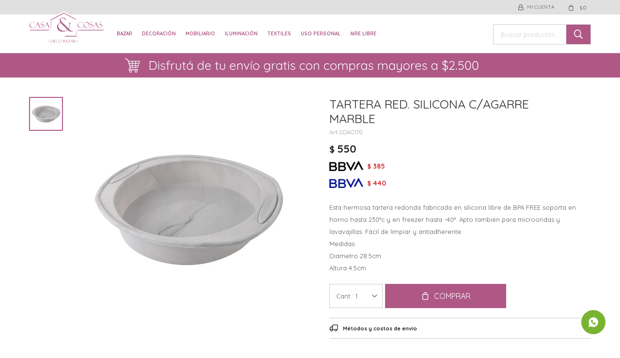

--- FILE ---
content_type: text/html; charset=utf-8
request_url: https://casaycosas.com.uy/catalogo/tartera-red-silicona-c-agarre-marble_COAC170_COAC170
body_size: 9673
content:
 <!DOCTYPE html> <html lang="es" class="no-js"> <head itemscope itemtype="http://schema.org/WebSite"> <meta charset="utf-8" /> <script> const GOOGLE_MAPS_CHANNEL_ID = '38'; </script> <link rel='preconnect' href='https://f.fcdn.app' /> <link rel='preconnect' href='https://fonts.googleapis.com' /> <link rel='preconnect' href='https://www.facebook.com' /> <link rel='preconnect' href='https://www.google-analytics.com' /> <link rel="dns-prefetch" href="https://cdnjs.cloudflare.com" /> <title itemprop='name'>TARTERA RED. SILICONA C/AGARRE MARBLE — Casa & Cosas</title> <meta name="description" content="Esta hermosa tartera redonda fabricada en silicona libre de BPA FREE soporta en horno hasta 230°c y en freezer hasta -40°. Apto también para microondas y lavavajillas. Fácil de limpiar y antiadherente. Medidas: Diámetro 28.5cm Altura 4.5cm" /> <meta name="keywords" content="" /> <link itemprop="url" rel="canonical" href="https://casaycosas.com.uy/catalogo/tartera-red-silicona-c-agarre-marble_COAC170_COAC170" /> <meta property="og:title" content="TARTERA RED. SILICONA C/AGARRE MARBLE — Casa & Cosas" /><meta property="og:description" content="Esta hermosa tartera redonda fabricada en silicona libre de BPA FREE soporta en horno hasta 230°c y en freezer hasta -40°. Apto también para microondas y lavavajillas. Fácil de limpiar y antiadherente. Medidas: Diámetro 28.5cm Altura 4.5cm" /><meta property="og:type" content="product" /><meta property="og:image" content="https://f.fcdn.app/imgs/8a88fa/casaycosas.com.uy/ccfbuy/0102/webp/catalogo/COAC170_COAC170_1/800x800/tartera-red-silicona-c-agarre-marble-tartera-red-silicona-c-agarre-marble.jpg"/><meta property="og:url" content="https://casaycosas.com.uy/catalogo/tartera-red-silicona-c-agarre-marble_COAC170_COAC170" /><meta property="og:site_name" content="Casa &amp; Cosas" /> <meta name='twitter:description' content='Esta hermosa tartera redonda fabricada en silicona libre de BPA FREE soporta en horno hasta 230°c y en freezer hasta -40°. Apto también para microondas y lavavajillas. Fácil de limpiar y antiadherente. Medidas: Diámetro 28.5cm Altura 4.5cm' /> <meta name='twitter:image' content='https://f.fcdn.app/imgs/8a88fa/casaycosas.com.uy/ccfbuy/0102/webp/catalogo/COAC170_COAC170_1/800x800/tartera-red-silicona-c-agarre-marble-tartera-red-silicona-c-agarre-marble.jpg' /> <meta name='twitter:url' content='https://casaycosas.com.uy/catalogo/tartera-red-silicona-c-agarre-marble_COAC170_COAC170' /> <meta name='twitter:card' content='summary' /> <meta name='twitter:title' content='TARTERA RED. SILICONA C/AGARRE MARBLE — Casa &amp;amp; Cosas' /> <script>document.getElementsByTagName('html')[0].setAttribute('class', 'js ' + ('ontouchstart' in window || navigator.msMaxTouchPoints ? 'is-touch' : 'no-touch'));</script> <script> var FN_TC = { M1 : 38.75, M2 : 1 }; </script> <meta id='viewportMetaTag' name="viewport" content="width=device-width, initial-scale=1.0, maximum-scale=1,user-scalable=no"> <link rel="shortcut icon" href="https://f.fcdn.app/assets/commerce/casaycosas.com.uy/6f96_0b8d/public/web/favicon.ico" /> <link rel="apple-itouch-icon" href="https://f.fcdn.app/assets/commerce/casaycosas.com.uy/dcdf_18eb/public/web/favicon.png" /> <link href="https://fonts.googleapis.com/css2?family=Quicksand:wght@400;600;700&display=swap" rel="stylesheet"> <link href="https://f.fcdn.app/assets/commerce/casaycosas.com.uy/0000_6298/s.69611404316086232765306733617512.css" rel="stylesheet"/> <script src="https://f.fcdn.app/assets/commerce/casaycosas.com.uy/0000_6298/s.73635513167672533453665395208534.js"></script> <!--[if lt IE 9]> <script type="text/javascript" src="https://cdnjs.cloudflare.com/ajax/libs/html5shiv/3.7.3/html5shiv.js"></script> <![endif]--> <link rel="manifest" href="https://f.fcdn.app/assets/manifest.json" /> </head> <body id='pgCatalogoDetalle' class='headerMenuBasic footer1 headerSubMenuFade buscadorSearchField compraSlide compraLeft filtrosFixed fichaMobileFixedActions layout03'> <div id="pre"> <div id="wrapper"> <header id="header" role="banner"> <div class="cnt"> <div id="logo"><a href="/"><img src="https://f.fcdn.app/assets/commerce/casaycosas.com.uy/1021_42b4/public/web/img/logo.svg" alt="Casa & Cosas" /></a></div> <nav id="menu" data-fn="fnMainMenu"> <ul class="lst main"> <li class="it bazar"> <a target="_self" href="https://casaycosas.com.uy/bazar" class="tit">Bazar</a> <div class="subMenu"> <div class="cnt"> <ul> <li class=" accesorios-y-utilitarios"><a target="_self" href="https://casaycosas.com.uy/bazar/accesorios-y-utilitarios" class="tit">Accesorios y Utilitarios</a></li> <li class=" cubiertos-y-cuchillas"><a target="_self" href="https://casaycosas.com.uy/bazar/cubiertos-y-cuchillas" class="tit">Cubiertos y Cuchillas</a></li> <li class=" parrilla"><a target="_self" href="https://casaycosas.com.uy/bazar/parrilla" class="tit">Para la parrilla</a></li> <li class=" vajilla"><a target="_self" href="https://casaycosas.com.uy/bazar/vajilla" class="tit">Vajilla</a></li> <li class=" vasos-y-copas"><a target="_self" href="https://casaycosas.com.uy/bazar/vasos-y-copas" class="tit">Vasos y Copas</a></li> <li class=" otros"><a target="_self" href="https://casaycosas.com.uy/bazar/otros" class="tit">Otros</a></li> </ul> </div> </div> </li> <li class="it decoracion"> <a target="_self" href="https://casaycosas.com.uy/decoracion" class="tit">Decoración</a> <div class="subMenu"> <div class="cnt"> <ul> <li class=" bano"><a target="_self" href="https://casaycosas.com.uy/decoracion/bano" class="tit">Baño</a></li> <li class=" cestos-y-organizadores"><a target="_self" href="https://casaycosas.com.uy/decoracion/cestos-y-organizadores" class="tit">Cestos y Organizadores</a></li> <li class=" espejos"><a target="_self" href="https://casaycosas.com.uy/decoracion/espejos" class="tit">Espejos</a></li> <li class=" estufa-y-accesorios"><a target="_self" href="https://casaycosas.com.uy/decoracion/estufa-y-accesorios" class="tit">Estufa y Accesorios</a></li> <li class=" fanales-candelabros-y-faroles"><a target="_self" href="https://casaycosas.com.uy/decoracion/fanales-candelabros-y-faroles" class="tit">Fanales, Candelabros y Faroles</a></li> <li class=" floreros-y-jarrones"><a target="_self" href="https://casaycosas.com.uy/decoracion/floreros-y-jarrones" class="tit">Floreros, Jarrones</a></li> <li class=" jardin-y-exterior"><a target="_self" href="https://casaycosas.com.uy/decoracion/jardin-y-exterior" class="tit">Jardín y Exterior</a></li> <li class=" percheros"><a target="_self" href="https://casaycosas.com.uy/decoracion/percheros" class="tit">Percheros</a></li> <li class=" reliquias"><a target="_self" href="https://casaycosas.com.uy/decoracion/reliquias" class="tit">Reliquias</a></li> <li class=" relojes"><a target="_self" href="https://casaycosas.com.uy/decoracion/relojes" class="tit">Relojes</a></li> <li class=" velas-y-fragancias"><a target="_self" href="https://casaycosas.com.uy/decoracion/velas-y-fragancias" class="tit">Velas y Fragancias</a></li> <li class=" otros"><a target="_self" href="https://casaycosas.com.uy/decoracion/otros" class="tit">Otros</a></li> </ul> </div> </div> </li> <li class="it mobiliario"> <a target="_self" href="https://casaycosas.com.uy/mobiliario" class="tit">Mobiliario</a> <div class="subMenu"> <div class="cnt"> <ul> <li class=" sillas"><a target="_self" href="https://casaycosas.com.uy/mobiliario/sillas" class="tit">Sillas y Butacas</a></li> <li class=" bancos-y-poltronas"><a target="_self" href="https://casaycosas.com.uy/mobiliario/bancos-y-poltronas" class="tit">Bancos y Poltronas</a></li> <li class=" mesas"><a target="_self" href="https://casaycosas.com.uy/mobiliario/mesas" class="tit">Mesas</a></li> <li class=" otros"><a target="_self" href="https://casaycosas.com.uy/mobiliario/otros" class="tit">Otros</a></li> <li class=" aparadores"><a target="_self" href="https://casaycosas.com.uy/mobiliario/aparadores" class="tit">Aparadores</a></li> </ul> </div> </div> </li> <li class="it iluminacion"> <a target="_self" href="https://casaycosas.com.uy/iluminacion" class="tit">Iluminación</a> <div class="subMenu"> <div class="cnt"> <ul> <li class=" techo"><a target="_self" href="https://casaycosas.com.uy/iluminacion/techo" class="tit">Techo</a></li> <li class=" mesa"><a target="_self" href="https://casaycosas.com.uy/iluminacion/mesa" class="tit">Para la mesa</a></li> <li class=" pared"><a target="_self" href="https://casaycosas.com.uy/iluminacion/pared" class="tit">Para la pared</a></li> <li class=" piso"><a target="_self" href="https://casaycosas.com.uy/iluminacion/piso" class="tit">Para el piso</a></li> </ul> </div> </div> </li> <li class="it textiles"> <a target="_self" href="https://casaycosas.com.uy/textiles" class="tit">Textiles</a> <div class="subMenu"> <div class="cnt"> <ul> <li class=" ropa-de-cama"><a target="_self" href="https://casaycosas.com.uy/textiles/ropa-de-cama" class="tit">Ropa de Cama</a></li> <li class=" almohadones"><a target="_self" href="https://casaycosas.com.uy/textiles/almohadones" class="tit">Almohadones</a></li> <li class=" manteleria"><a target="_self" href="https://casaycosas.com.uy/textiles/manteleria" class="tit">Mantelería</a></li> <li class=" otros"><a target="_self" href="https://casaycosas.com.uy/textiles/otros" class="tit">Otros</a></li> </ul> </div> </div> </li> <li class="it uso-personal"> <a target="_self" href="https://casaycosas.com.uy/uso-personal" class="tit">Uso Personal</a> <div class="subMenu"> <div class="cnt"> <ul> <li class=" marroquineria"><a target="_self" href="https://casaycosas.com.uy/uso-personal/marroquineria" class="tit">Marroquinería</a></li> <li class=" luncheras"><a target="_self" href="https://casaycosas.com.uy/uso-personal/luncheras" class="tit">Luncheras</a></li> <li class=" termos-y-mugs"><a target="_self" href="https://casaycosas.com.uy/uso-personal/termos-y-mugs" class="tit">Termos y Mugs</a></li> <li class=" viaje"><a target="_self" href="https://casaycosas.com.uy/uso-personal/viaje" class="tit">Viaje</a></li> <li class=" otros"><a target="_self" href="https://casaycosas.com.uy/uso-personal/otros" class="tit">Otros</a></li> </ul> </div> </div> </li> <li class="it aire-libre"> <a target="_self" href="https://casaycosas.com.uy/aire-libre" class="tit">Aire libre</a> <div class="subMenu"> <div class="cnt"> <ul> <li class=" reposeras"><a target="_self" href="https://casaycosas.com.uy/aire-libre/reposeras" class="tit">Reposeras</a></li> <li class=" sombrillas"><a target="_self" href="https://casaycosas.com.uy/aire-libre/sombrillas" class="tit">Sombrillas</a></li> <li class=" conservadoras-termicas"><a target="_self" href="https://casaycosas.com.uy/aire-libre/conservadoras-termicas" class="tit">Conservadoras térmicas</a></li> </ul> </div> </div> </li> </ul> </nav> <div class="toolsItem frmBusqueda" data-version='1'> <button type="button" class="btnItem btnMostrarBuscador"> <span class="ico"></span> <span class="txt"></span> </button> <form action="/catalogo"> <div class="cnt"> <span class="btnCerrar"> <span class="ico"></span> <span class="txt"></span> </span> <label class="lbl"> <b>Buscar productos</b> <input maxlength="48" required="" autocomplete="off" type="search" name="q" placeholder="Buscar productos..." /> </label> <button class="btnBuscar" type="submit"> <span class="ico"></span> <span class="txt"></span> </button> </div> </form> </div> <div class="toolsItem accesoMiCuentaCnt" data-logged="off" data-version='1'> <a href="/mi-cuenta" class="btnItem btnMiCuenta"> <span class="ico"></span> <span class="txt"></span> <span class="usuario"> <span class="nombre"></span> <span class="apellido"></span> </span> </a> <div class="miCuentaMenu"> <ul class="lst"> <li class="it"><a href='/mi-cuenta/mis-datos' class="tit" >Mis datos</a></li> <li class="it"><a href='/mi-cuenta/direcciones' class="tit" >Mis direcciones</a></li> <li class="it"><a href='/mi-cuenta/compras' class="tit" >Mis compras</a></li> <li class="it"><a href='/mi-cuenta/wish-list' class="tit" >Wish List</a></li> <li class="it itSalir"><a href='/salir' class="tit" >Salir</a></li> </ul> </div> </div> <div id="miCompra" data-show="off" data-fn="fnMiCompra" class="toolsItem" data-version="1"> </div> <a id="btnMainMenuMobile" href="javascript:mainMenuMobile.show();"><span class="ico">&#59421;</span><span class="txt">Menú</span></a> </div> </header> <!-- end:header --> <div data-id="39" data-area="Top" class="banner"><picture><source media="(min-width: 1280px)" srcset="//f.fcdn.app/imgs/6318d9/casaycosas.com.uy/ccfbuy/8e6f/webp/recursos/77/1920x50/bannertop-1.png" width='1920' height='50' ><source media="(max-width: 1279px) and (min-width: 1024px)" srcset="//f.fcdn.app/imgs/9e3b58/casaycosas.com.uy/ccfbuy/8e6f/webp/recursos/77/1280x50/bannertop-1.png" width='1280' height='50' ><source media="(max-width: 640px) AND (orientation: portrait)" srcset="//f.fcdn.app/imgs/b2fe12/casaycosas.com.uy/ccfbuy/f6ec/webp/recursos/79/640x70/bannertopmobile-1.png" width='640' height='70' ><source media="(max-width: 1023px)" srcset="//f.fcdn.app/imgs/bd95c8/casaycosas.com.uy/ccfbuy/8e6f/webp/recursos/77/1024x50/bannertop-1.png" width='1024' height='50' ><img src="//f.fcdn.app/imgs/6318d9/casaycosas.com.uy/ccfbuy/8e6f/webp/recursos/77/1920x50/bannertop-1.png" alt="DESCUENTOS TARJETAS BBVA" width='1920' height='50' ></picture></div> <div id="central"> <section id="main" role="main"> <div id="fichaProducto" class="" data-tit="TARTERA RED. SILICONA C/AGARRE MARBLE" data-totImagenes="1" data-agotado="off"> <div class="cnt"> <div class="imagenProducto"> <div class="zoom"> <a class="img" href="//f.fcdn.app/imgs/a8fec9/casaycosas.com.uy/ccfbuy/0102/webp/catalogo/COAC170_COAC170_1/2000-2000/tartera-red-silicona-c-agarre-marble-tartera-red-silicona-c-agarre-marble.jpg"> <img loading='lazy' src='//f.fcdn.app/imgs/8a88fa/casaycosas.com.uy/ccfbuy/0102/webp/catalogo/COAC170_COAC170_1/800x800/tartera-red-silicona-c-agarre-marble-tartera-red-silicona-c-agarre-marble.jpg' alt='TARTERA RED. SILICONA C/AGARRE MARBLE TARTERA RED. SILICONA C/AGARRE MARBLE' width='800' height='800' /> </a> </div> <div class="cocardas"></div><div class="imagenesArticulo"> <div class="cnt"> <div class="it"><img loading='lazy' data-src-g="//f.fcdn.app/imgs/88c695/casaycosas.com.uy/ccfbuy/0102/webp/catalogo/COAC170_COAC170_1/1920-1200/tartera-red-silicona-c-agarre-marble-tartera-red-silicona-c-agarre-marble.jpg" src='//f.fcdn.app/imgs/014ce5/casaycosas.com.uy/ccfbuy/0102/webp/catalogo/COAC170_COAC170_1/800_800/tartera-red-silicona-c-agarre-marble-tartera-red-silicona-c-agarre-marble.jpg' alt='TARTERA RED. SILICONA C/AGARRE MARBLE TARTERA RED. SILICONA C/AGARRE MARBLE' width='800' height='800' /></div> </div> </div> </div> <ul class="lst lstThumbs"> <li class="it"> <a target="_blank" data-standard="//f.fcdn.app/imgs/014ce5/casaycosas.com.uy/ccfbuy/0102/webp/catalogo/COAC170_COAC170_1/800_800/tartera-red-silicona-c-agarre-marble-tartera-red-silicona-c-agarre-marble.jpg" href="//f.fcdn.app/imgs/a8fec9/casaycosas.com.uy/ccfbuy/0102/webp/catalogo/COAC170_COAC170_1/2000-2000/tartera-red-silicona-c-agarre-marble-tartera-red-silicona-c-agarre-marble.jpg"><img loading='lazy' src='//f.fcdn.app/imgs/8749f7/casaycosas.com.uy/ccfbuy/0102/webp/catalogo/COAC170_COAC170_1/100_100/tartera-red-silicona-c-agarre-marble-tartera-red-silicona-c-agarre-marble.jpg' alt='TARTERA RED. SILICONA C/AGARRE MARBLE TARTERA RED. SILICONA C/AGARRE MARBLE' width='100' height='100' /></a> </li> </ul> <div id="imgsMobile" data-fn="fnGaleriaProducto"> <div class="imagenesArticulo"> <div class="cnt"> <div class="it"><img loading='lazy' data-src-g="//f.fcdn.app/imgs/88c695/casaycosas.com.uy/ccfbuy/0102/webp/catalogo/COAC170_COAC170_1/1920-1200/tartera-red-silicona-c-agarre-marble-tartera-red-silicona-c-agarre-marble.jpg" src='//f.fcdn.app/imgs/014ce5/casaycosas.com.uy/ccfbuy/0102/webp/catalogo/COAC170_COAC170_1/800_800/tartera-red-silicona-c-agarre-marble-tartera-red-silicona-c-agarre-marble.jpg' alt='TARTERA RED. SILICONA C/AGARRE MARBLE TARTERA RED. SILICONA C/AGARRE MARBLE' width='800' height='800' /></div> </div> </div> </div> <div class="hdr"> <h1 class="tit">TARTERA RED. SILICONA C/AGARRE MARBLE</h1> <div class="cod">COAC170</div> </div> <div class="preciosWrapper"> <div class="precios"> <strong class="precio venta"><span class="sim">$</span> <span class="monto">550</span></strong> </div><div class="descuentosMDP"><div class='desc_5'> <span class='img' title='BBVA30% Black y Platinum'><img loading='lazy' src='//f.fcdn.app/imgs/7d7b31/casaycosas.com.uy/ccfbuy/cc25/webp/descuentos/49/0x0/bbva-black-platinum.jpg' alt='BBVA30% Black y Platinum' /></span> <span class="precio"><span class="sim">$</span> <span class="monto">385</span></span></div><div class='desc_3'> <span class='img' title='BBVA20% Crdito Oro Internacional'><img loading='lazy' src='//f.fcdn.app/imgs/4d3e3b/casaycosas.com.uy/ccfbuy/a5d8/webp/descuentos/47/0x0/bbva-oro-internacional.jpg' alt='BBVA20% Crdito Oro Internacional' /></span> <span class="precio"><span class="sim">$</span> <span class="monto">440</span></span></div></div> </div> <div class="desc"> <p>Esta hermosa tartera redonda fabricada en silicona libre de BPA FREE soporta en horno hasta 230°c y en freezer hasta -40°. Apto también para microondas y lavavajillas. Fácil de limpiar y antiadherente.<br /> Medidas:<br /> Diámetro 28.5cm <br /> Altura 4.5cm</p> </div> <div style="display: none;" id="_jsonDataFicha_"> {"sku":{"fen":"1:COAC170:COAC170:U:1","com":"COAC170::U"},"producto":{"codigo":"COAC170","nombre":"TARTERA RED. SILICONA C\/AGARRE MARBLE","categoria":"Bazar","marca":"Casa&Cosas"},"variante":{"codigo":"COAC170","codigoCompleto":"COAC170COAC170","nombre":"TARTERA RED. SILICONA C\/AGARRE MARBLE","nombreCompleto":"TARTERA RED. SILICONA C\/AGARRE MARBLE","img":{"u":"\/\/f.fcdn.app\/imgs\/f6dd9f\/casaycosas.com.uy\/ccfbuy\/0102\/webp\/catalogo\/COAC170_COAC170_1\/1024-1024\/tartera-red-silicona-c-agarre-marble-tartera-red-silicona-c-agarre-marble.jpg"},"url":"https:\/\/casaycosas.com.uy\/catalogo\/tartera-red-silicona-c-agarre-marble_COAC170_COAC170","tieneStock":true,"ordenVariante":"999"},"nomPresentacion":"Talle \u00fanico","nombre":"TARTERA RED. SILICONA C\/AGARRE MARBLE","nombreCompleto":"TARTERA RED. SILICONA C\/AGARRE MARBLE","precioMonto":550,"moneda":{"nom":"M1","nro":858,"cod":"UYU","sim":"$"},"sale":false,"outlet":false,"nuevo":false,"carac":[]} </div> <form id="frmComprarArticulo" class="frmComprar" action="/mi-compra?o=agregar" method="post"> <div class="cnt"> <input type="hidden" name="sku" value="1:COAC170:COAC170:U:1" /> <div id="mainActions"> <select required name="qty" class="custom"> <option>1</option> <option>2</option> <option>3</option> <option>4</option> <option>5</option> <option>6</option> <option>7</option> <option>8</option> <option>9</option> <option>10</option> </select> <button id="btnComprar" type="submit" class="btn btn01">Comprar</button> </div> </div> </form> <div id="infoEnvio" class="blk" data-fn="fnAmpliarInfoEnvio"> <div class="hdr"> <strong class="tit">Métodos y costos de envío</strong> </div> <div class="cnt"> <ul> <li> <strong>Correo Uruguayo:</strong><br> Envío sin costo en compras mayores a $ 2.500 | Costo normal: $ 250. </li> <li> <strong>DAC:</strong><br> Costo normal: $ 390. </li> <li> <strong>Envío Sin Costo - Ciudades Seleccionadas:</strong><br> Costo normal: $ 0. </li> </ul> </div> </div> <div id="blkCaracteristicas" class="blk blkCaracteristica"> <div class="hdr"> <span class="tit">Características</span> </div> <div class="cnt"> <div> <div class="tabs blkDetalle" data-fn="fnCrearTabs"> </div> </div> </div> </div> <!-- <div class="blkCompartir"> <a class="btnFacebook" title="Compartir en Facebook" target="_blank" href="http://www.facebook.com/share.php?u=https://casaycosas.com.uy/catalogo/tartera-red-silicona-c-agarre-marble_COAC170_COAC170"><span class="ico">&#59392;</span><span class="txt">Facebook</span></a> <a class="btnTwitter" title="Compartir en Twitter" target="_blank" href="https://twitter.com/intent/tweet?url=https%3A%2F%2Fcasaycosas.com.uy%2Fcatalogo%2Ftartera-red-silicona-c-agarre-marble_COAC170_COAC170&text=Me%20gust%C3%B3%20el%20producto%20TARTERA%20RED.%20SILICONA%20C%2FAGARRE%20MARBLE"><span class="ico">&#59393;</span><span class="txt">Twitter</span></a> <a class="btnPinterest" title="Compartir en Pinterest" target="_blank" href="http://pinterest.com/pin/create/bookmarklet/?media=http://f.fcdn.app/imgs/014ce5/casaycosas.com.uy/ccfbuy/0102/webp/catalogo/COAC170_COAC170_1/800_800/tartera-red-silicona-c-agarre-marble-tartera-red-silicona-c-agarre-marble.jpg&url=https://casaycosas.com.uy/catalogo/tartera-red-silicona-c-agarre-marble_COAC170_COAC170&is_video=false&description=TARTERA+RED.+SILICONA+C%2FAGARRE+MARBLE"><span class="ico">&#59395;</span><span class="txt">Pinterest</span></a> <a class="btnWhatsapp" title="Compartir en Whatsapp" target="_blank" href="whatsapp://send?text=Me+gust%C3%B3+el+producto+https%3A%2F%2Fcasaycosas.com.uy%2Fcatalogo%2Ftartera-red-silicona-c-agarre-marble_COAC170_COAC170" data-action="share/whatsapp/share"><span class="ico">&#59398;</span><span class="txt">Whatsapp</span></a> </div> --> </div> <div class="nav" id="blkProductosRelacionados" data-fn="fnSwiperProductos" data-breakpoints-slides='[2,3,4]' data-breakpoints-spacing='[10,15,20]'> <div class="swiper blkProductos"> <div class="hdr"> <div class="tit">Productos que te pueden interesar</div> </div> <div class="cnt"> <div class='articleList aListProductos ' data-tot='6' data-totAbs='0' data-cargarVariantes='0'><div class='it' data-disp='1' data-codProd='IMBA45' data-codVar='IMBA45' data-im='//f.fcdn.app/imgs/7a57af/casaycosas.com.uy/ccfbuy/cc5d/webp/catalogo/IMBA45_IMBA45_0/40x40/vaso-de-vidrio-para-whisky-set-6-unidades-borde-dorado-vaso-de-vidrio-para-whisky-set-6-unidades-borde-dorado.jpg'><div class='cnt'><a class="img" href="https://casaycosas.com.uy/catalogo/vaso-de-vidrio-para-whisky-set-6-unidades-borde-dorado_IMBA45_IMBA45" title="Vaso de Vidrio para Whisky Set 6 unidades Borde Dorado"> <div class="cocardas"></div> <img loading='lazy' src='//f.fcdn.app/imgs/b73830/casaycosas.com.uy/ccfbuy/cc5d/webp/catalogo/IMBA45_IMBA45_1/460_460/vaso-de-vidrio-para-whisky-set-6-unidades-borde-dorado-vaso-de-vidrio-para-whisky-set-6-unidades-borde-dorado.jpg' alt='Vaso de Vidrio para Whisky Set 6 unidades Borde Dorado Vaso de Vidrio para Whisky Set 6 unidades Borde Dorado' width='460' height='460' /> </a> <div class="info"> <a class="tit" href="https://casaycosas.com.uy/catalogo/vaso-de-vidrio-para-whisky-set-6-unidades-borde-dorado_IMBA45_IMBA45" title="Vaso de Vidrio para Whisky Set 6 unidades Borde Dorado">Vaso de Vidrio para Whisky Set 6 unidades Borde Dorado</a> <div class="precios"> <strong class="precio venta"><span class="sim">$</span> <span class="monto">550</span></strong> </div> <div class="descuentosMDP"><div class='desc_5'> <span class='img' title='BBVA30% Black y Platinum'><img loading='lazy' src='//f.fcdn.app/imgs/7d7b31/casaycosas.com.uy/ccfbuy/cc25/webp/descuentos/49/0x0/bbva-black-platinum.jpg' alt='BBVA30% Black y Platinum' /></span> <span class="precio"><span class="sim">$</span> <span class="monto">385</span></span></div><div class='desc_3'> <span class='img' title='BBVA20% Crdito Oro Internacional'><img loading='lazy' src='//f.fcdn.app/imgs/4d3e3b/casaycosas.com.uy/ccfbuy/a5d8/webp/descuentos/47/0x0/bbva-oro-internacional.jpg' alt='BBVA20% Crdito Oro Internacional' /></span> <span class="precio"><span class="sim">$</span> <span class="monto">440</span></span></div></div> <!--<button class="btn btn01 btnComprar" onclick="miCompra.agregarArticulo('1:IMBA45:IMBA45:U:1',1)" data-sku="1:IMBA45:IMBA45:U:1"><span></span></button>--> <div class="variantes"></div> <!--<div class="marca">Casa&Cosas</div>--> <!--<div class="desc">Set de 6 vasos labrados para whisky con borde dorado. <br /> Su diseño elegante y detallado ofrece una presentación sofisticada para servir bebidas de manera distinguida.</div>--> </div><input type="hidden" class="json" style="display:none" value="{&quot;sku&quot;:{&quot;fen&quot;:&quot;1:IMBA45:IMBA45:U:1&quot;,&quot;com&quot;:&quot;IMBA45::U&quot;},&quot;producto&quot;:{&quot;codigo&quot;:&quot;IMBA45&quot;,&quot;nombre&quot;:&quot;Vaso de Vidrio para Whisky Set 6 unidades Borde Dorado&quot;,&quot;categoria&quot;:&quot;Bazar &gt; Vasos y Copas&quot;,&quot;marca&quot;:&quot;Casa&amp;Cosas&quot;},&quot;variante&quot;:{&quot;codigo&quot;:&quot;IMBA45&quot;,&quot;codigoCompleto&quot;:&quot;IMBA45IMBA45&quot;,&quot;nombre&quot;:&quot;Vaso de Vidrio para Whisky Set 6 unidades Borde Dorado&quot;,&quot;nombreCompleto&quot;:&quot;Vaso de Vidrio para Whisky Set 6 unidades Borde Dorado&quot;,&quot;img&quot;:{&quot;u&quot;:&quot;\/\/f.fcdn.app\/imgs\/7797c1\/casaycosas.com.uy\/ccfbuy\/cc5d\/webp\/catalogo\/IMBA45_IMBA45_1\/1024-1024\/vaso-de-vidrio-para-whisky-set-6-unidades-borde-dorado-vaso-de-vidrio-para-whisky-set-6-unidades-borde-dorado.jpg&quot;},&quot;url&quot;:&quot;https:\/\/casaycosas.com.uy\/catalogo\/vaso-de-vidrio-para-whisky-set-6-unidades-borde-dorado_IMBA45_IMBA45&quot;,&quot;tieneStock&quot;:false,&quot;ordenVariante&quot;:&quot;999&quot;},&quot;nomPresentacion&quot;:&quot;Talle \u00fanico&quot;,&quot;nombre&quot;:&quot;Vaso de Vidrio para Whisky Set 6 unidades Borde Dorado&quot;,&quot;nombreCompleto&quot;:&quot;Vaso de Vidrio para Whisky Set 6 unidades Borde Dorado&quot;,&quot;precioMonto&quot;:550,&quot;moneda&quot;:{&quot;nom&quot;:&quot;M1&quot;,&quot;nro&quot;:858,&quot;cod&quot;:&quot;UYU&quot;,&quot;sim&quot;:&quot;$&quot;},&quot;sale&quot;:false,&quot;outlet&quot;:false,&quot;nuevo&quot;:false}" /></div></div><div class='it' data-disp='1' data-codProd='como104' data-codVar='como104' data-im='//f.fcdn.app/assets/nd.png'><div class='cnt'><a class="img" href="https://casaycosas.com.uy/catalogo/molde-de-pan-22cm-antiadherente-tramontina-rojo_como104_como104" title="Molde de Pan 22cm Antiadherente Tramontina -ROJO"> <div class="cocardas"></div> <img loading='lazy' src='//f.fcdn.app/imgs/85f954/casaycosas.com.uy/ccfbuy/6377/webp/catalogo/como104_como104_1/460_460/molde-de-pan-22cm-antiadherente-tramontina-rojo-molde-de-pan-22cm-antiadherente-tramontina-rojo.jpg' alt='Molde de Pan 22cm Antiadherente Tramontina -ROJO Molde de Pan 22cm Antiadherente Tramontina -ROJO' width='460' height='460' /> </a> <div class="info"> <a class="tit" href="https://casaycosas.com.uy/catalogo/molde-de-pan-22cm-antiadherente-tramontina-rojo_como104_como104" title="Molde de Pan 22cm Antiadherente Tramontina -ROJO">Molde de Pan 22cm Antiadherente Tramontina -ROJO</a> <div class="precios"> <strong class="precio venta"><span class="sim">$</span> <span class="monto">550</span></strong> </div> <div class="descuentosMDP"><div class='desc_5'> <span class='img' title='BBVA30% Black y Platinum'><img loading='lazy' src='//f.fcdn.app/imgs/7d7b31/casaycosas.com.uy/ccfbuy/cc25/webp/descuentos/49/0x0/bbva-black-platinum.jpg' alt='BBVA30% Black y Platinum' /></span> <span class="precio"><span class="sim">$</span> <span class="monto">385</span></span></div><div class='desc_3'> <span class='img' title='BBVA20% Crdito Oro Internacional'><img loading='lazy' src='//f.fcdn.app/imgs/4d3e3b/casaycosas.com.uy/ccfbuy/a5d8/webp/descuentos/47/0x0/bbva-oro-internacional.jpg' alt='BBVA20% Crdito Oro Internacional' /></span> <span class="precio"><span class="sim">$</span> <span class="monto">440</span></span></div></div> <!--<button class="btn btn01 btnComprar" onclick="miCompra.agregarArticulo('1:como104:como104:U:1',1)" data-sku="1:como104:como104:U:1"><span></span></button>--> <div class="variantes"></div> <!--<div class="marca">Tramontina</div>--> <!--<div class="desc"></div>--> </div><input type="hidden" class="json" style="display:none" value="{&quot;sku&quot;:{&quot;fen&quot;:&quot;1:como104:como104:U:1&quot;,&quot;com&quot;:&quot;como104::U&quot;},&quot;producto&quot;:{&quot;codigo&quot;:&quot;como104&quot;,&quot;nombre&quot;:&quot;Molde de Pan 22cm Antiadherente Tramontina -ROJO&quot;,&quot;categoria&quot;:&quot;Bazar&quot;,&quot;marca&quot;:&quot;Tramontina&quot;},&quot;variante&quot;:{&quot;codigo&quot;:&quot;como104&quot;,&quot;codigoCompleto&quot;:&quot;como104como104&quot;,&quot;nombre&quot;:&quot;Molde de Pan 22cm Antiadherente Tramontina -ROJO&quot;,&quot;nombreCompleto&quot;:&quot;Molde de Pan 22cm Antiadherente Tramontina -ROJO&quot;,&quot;img&quot;:{&quot;u&quot;:&quot;\/\/f.fcdn.app\/imgs\/6ca318\/casaycosas.com.uy\/ccfbuy\/6377\/webp\/catalogo\/como104_como104_1\/1024-1024\/molde-de-pan-22cm-antiadherente-tramontina-rojo-molde-de-pan-22cm-antiadherente-tramontina-rojo.jpg&quot;},&quot;url&quot;:&quot;https:\/\/casaycosas.com.uy\/catalogo\/molde-de-pan-22cm-antiadherente-tramontina-rojo_como104_como104&quot;,&quot;tieneStock&quot;:false,&quot;ordenVariante&quot;:&quot;999&quot;},&quot;nomPresentacion&quot;:&quot;Talle \u00fanico&quot;,&quot;nombre&quot;:&quot;Molde de Pan 22cm Antiadherente Tramontina -ROJO&quot;,&quot;nombreCompleto&quot;:&quot;Molde de Pan 22cm Antiadherente Tramontina -ROJO&quot;,&quot;precioMonto&quot;:550,&quot;moneda&quot;:{&quot;nom&quot;:&quot;M1&quot;,&quot;nro&quot;:858,&quot;cod&quot;:&quot;UYU&quot;,&quot;sim&quot;:&quot;$&quot;},&quot;sale&quot;:false,&quot;outlet&quot;:false,&quot;nuevo&quot;:false}" /></div></div><div class='it' data-disp='1' data-codProd='COAC171' data-codVar='COAC171' data-im='//f.fcdn.app/imgs/ad42d3/casaycosas.com.uy/ccfbuy/aeed/webp/catalogo/COAC171_COAC171_0/40x40/tartera-cuadrada-tartera-cuadrada.jpg'><div class='cnt'><a class="img" href="https://casaycosas.com.uy/catalogo/tartera-cuadrada_COAC171_COAC171" title="TARTERA CUADRADA"> <div class="cocardas"></div> <img loading='lazy' src='//f.fcdn.app/imgs/edf283/casaycosas.com.uy/ccfbuy/aeed/webp/catalogo/COAC171_COAC171_1/460_460/tartera-cuadrada-tartera-cuadrada.jpg' alt='TARTERA CUADRADA TARTERA CUADRADA' width='460' height='460' /> </a> <div class="info"> <a class="tit" href="https://casaycosas.com.uy/catalogo/tartera-cuadrada_COAC171_COAC171" title="TARTERA CUADRADA">TARTERA CUADRADA</a> <div class="precios"> <strong class="precio venta"><span class="sim">$</span> <span class="monto">550</span></strong> </div> <div class="descuentosMDP"><div class='desc_5'> <span class='img' title='BBVA30% Black y Platinum'><img loading='lazy' src='//f.fcdn.app/imgs/7d7b31/casaycosas.com.uy/ccfbuy/cc25/webp/descuentos/49/0x0/bbva-black-platinum.jpg' alt='BBVA30% Black y Platinum' /></span> <span class="precio"><span class="sim">$</span> <span class="monto">385</span></span></div><div class='desc_3'> <span class='img' title='BBVA20% Crdito Oro Internacional'><img loading='lazy' src='//f.fcdn.app/imgs/4d3e3b/casaycosas.com.uy/ccfbuy/a5d8/webp/descuentos/47/0x0/bbva-oro-internacional.jpg' alt='BBVA20% Crdito Oro Internacional' /></span> <span class="precio"><span class="sim">$</span> <span class="monto">440</span></span></div></div> <!--<button class="btn btn01 btnComprar" onclick="miCompra.agregarArticulo('1:COAC171:COAC171:U:1',1)" data-sku="1:COAC171:COAC171:U:1"><span></span></button>--> <div class="variantes"></div> <!--<div class="marca">Casa&Cosas</div>--> <!--<div class="desc">Esta hermosa tartera cuadrada fabricada en silicona libre de BPA FREE soporta en horno hasta 230°c y en freezer hasta -40°. Apto también para microondas y lavavajillas. Fácil de limpiar y antiadherente.<br /> Medidas:<br /> Largo 23cm<br /> Ancho 23cm<br /> Altura 4cm</div>--> </div><input type="hidden" class="json" style="display:none" value="{&quot;sku&quot;:{&quot;fen&quot;:&quot;1:COAC171:COAC171:U:1&quot;,&quot;com&quot;:&quot;COAC171::U&quot;},&quot;producto&quot;:{&quot;codigo&quot;:&quot;COAC171&quot;,&quot;nombre&quot;:&quot;TARTERA CUADRADA&quot;,&quot;categoria&quot;:&quot;Bazar&quot;,&quot;marca&quot;:&quot;Casa&amp;Cosas&quot;},&quot;variante&quot;:{&quot;codigo&quot;:&quot;COAC171&quot;,&quot;codigoCompleto&quot;:&quot;COAC171COAC171&quot;,&quot;nombre&quot;:&quot;TARTERA CUADRADA&quot;,&quot;nombreCompleto&quot;:&quot;TARTERA CUADRADA&quot;,&quot;img&quot;:{&quot;u&quot;:&quot;\/\/f.fcdn.app\/imgs\/906c9f\/casaycosas.com.uy\/ccfbuy\/aeed\/webp\/catalogo\/COAC171_COAC171_1\/1024-1024\/tartera-cuadrada-tartera-cuadrada.jpg&quot;},&quot;url&quot;:&quot;https:\/\/casaycosas.com.uy\/catalogo\/tartera-cuadrada_COAC171_COAC171&quot;,&quot;tieneStock&quot;:false,&quot;ordenVariante&quot;:&quot;999&quot;},&quot;nomPresentacion&quot;:&quot;Talle \u00fanico&quot;,&quot;nombre&quot;:&quot;TARTERA CUADRADA&quot;,&quot;nombreCompleto&quot;:&quot;TARTERA CUADRADA&quot;,&quot;precioMonto&quot;:550,&quot;moneda&quot;:{&quot;nom&quot;:&quot;M1&quot;,&quot;nro&quot;:858,&quot;cod&quot;:&quot;UYU&quot;,&quot;sim&quot;:&quot;$&quot;},&quot;sale&quot;:false,&quot;outlet&quot;:false,&quot;nuevo&quot;:false}" /></div></div><div class='it' data-disp='1' data-codProd='BAAC694' data-codVar='BAAC694' data-im='//f.fcdn.app/imgs/c2a5e5/casaycosas.com.uy/ccfbuy/d239/webp/catalogo/BAAC694_BAAC694_0/40x40/porta-rollos-papel-cocina-bambu-porta-rollos-papel-cocina-bambu.jpg'><div class='cnt'><a class="img" href="https://casaycosas.com.uy/catalogo/porta-rollos-papel-cocina-bambu_BAAC694_BAAC694" title="PORTA ROLLOS PAPEL COCINA BAMBU"> <div class="cocardas"></div> <img loading='lazy' src='//f.fcdn.app/imgs/64c6e1/casaycosas.com.uy/ccfbuy/d239/webp/catalogo/BAAC694_BAAC694_1/460_460/porta-rollos-papel-cocina-bambu-porta-rollos-papel-cocina-bambu.jpg' alt='PORTA ROLLOS PAPEL COCINA BAMBU PORTA ROLLOS PAPEL COCINA BAMBU' width='460' height='460' /> </a> <div class="info"> <a class="tit" href="https://casaycosas.com.uy/catalogo/porta-rollos-papel-cocina-bambu_BAAC694_BAAC694" title="PORTA ROLLOS PAPEL COCINA BAMBU">PORTA ROLLOS PAPEL COCINA BAMBU</a> <div class="precios"> <strong class="precio venta"><span class="sim">$</span> <span class="monto">590</span></strong> </div> <div class="descuentosMDP"><div class='desc_5'> <span class='img' title='BBVA30% Black y Platinum'><img loading='lazy' src='//f.fcdn.app/imgs/7d7b31/casaycosas.com.uy/ccfbuy/cc25/webp/descuentos/49/0x0/bbva-black-platinum.jpg' alt='BBVA30% Black y Platinum' /></span> <span class="precio"><span class="sim">$</span> <span class="monto">413</span></span></div><div class='desc_3'> <span class='img' title='BBVA20% Crdito Oro Internacional'><img loading='lazy' src='//f.fcdn.app/imgs/4d3e3b/casaycosas.com.uy/ccfbuy/a5d8/webp/descuentos/47/0x0/bbva-oro-internacional.jpg' alt='BBVA20% Crdito Oro Internacional' /></span> <span class="precio"><span class="sim">$</span> <span class="monto">472</span></span></div></div> <!--<button class="btn btn01 btnComprar" onclick="miCompra.agregarArticulo('1:BAAC694:BAAC694:U:1',1)" data-sku="1:BAAC694:BAAC694:U:1"><span></span></button>--> <div class="variantes"></div> <!--<div class="marca">Casa&Cosas</div>--> <!--<div class="desc">Porta rollos papel cocina bambu</div>--> </div><input type="hidden" class="json" style="display:none" value="{&quot;sku&quot;:{&quot;fen&quot;:&quot;1:BAAC694:BAAC694:U:1&quot;,&quot;com&quot;:&quot;BAAC694::U&quot;},&quot;producto&quot;:{&quot;codigo&quot;:&quot;BAAC694&quot;,&quot;nombre&quot;:&quot;PORTA ROLLOS PAPEL COCINA BAMBU&quot;,&quot;categoria&quot;:&quot;Bazar &gt; Accesorios y Utilitarios&quot;,&quot;marca&quot;:&quot;Casa&amp;Cosas&quot;},&quot;variante&quot;:{&quot;codigo&quot;:&quot;BAAC694&quot;,&quot;codigoCompleto&quot;:&quot;BAAC694BAAC694&quot;,&quot;nombre&quot;:&quot;PORTA ROLLOS PAPEL COCINA BAMBU&quot;,&quot;nombreCompleto&quot;:&quot;PORTA ROLLOS PAPEL COCINA BAMBU&quot;,&quot;img&quot;:{&quot;u&quot;:&quot;\/\/f.fcdn.app\/imgs\/3d3a9d\/casaycosas.com.uy\/ccfbuy\/d239\/webp\/catalogo\/BAAC694_BAAC694_1\/1024-1024\/porta-rollos-papel-cocina-bambu-porta-rollos-papel-cocina-bambu.jpg&quot;},&quot;url&quot;:&quot;https:\/\/casaycosas.com.uy\/catalogo\/porta-rollos-papel-cocina-bambu_BAAC694_BAAC694&quot;,&quot;tieneStock&quot;:false,&quot;ordenVariante&quot;:&quot;999&quot;},&quot;nomPresentacion&quot;:&quot;Talle \u00fanico&quot;,&quot;nombre&quot;:&quot;PORTA ROLLOS PAPEL COCINA BAMBU&quot;,&quot;nombreCompleto&quot;:&quot;PORTA ROLLOS PAPEL COCINA BAMBU&quot;,&quot;precioMonto&quot;:590,&quot;moneda&quot;:{&quot;nom&quot;:&quot;M1&quot;,&quot;nro&quot;:858,&quot;cod&quot;:&quot;UYU&quot;,&quot;sim&quot;:&quot;$&quot;},&quot;sale&quot;:false,&quot;outlet&quot;:false,&quot;nuevo&quot;:false}" /></div></div><div class='it' data-disp='1' data-codProd='Baac861' data-codVar='Baac861' data-im='//f.fcdn.app/imgs/63b42f/casaycosas.com.uy/ccfbuy/2027/webp/catalogo/Baac861_Baac861_0/40x40/quesera-quesera.jpg'><div class='cnt'><a class="img" href="https://casaycosas.com.uy/catalogo/quesera_Baac861_Baac861" title="Quesera"> <div class="cocardas"></div> <img loading='lazy' src='//f.fcdn.app/imgs/303e27/casaycosas.com.uy/ccfbuy/2027/webp/catalogo/Baac861_Baac861_1/460_460/quesera-quesera.jpg' alt='Quesera Quesera' width='460' height='460' /> <span data-fn="fnLoadImg" data-src="//f.fcdn.app/imgs/7e000d/casaycosas.com.uy/ccfbuy/730d/webp/catalogo/Baac861_Baac861_2/460_460/quesera-quesera.jpg" data-alt="" data-w="460" data-h="460"></span> </a> <div class="info"> <a class="tit" href="https://casaycosas.com.uy/catalogo/quesera_Baac861_Baac861" title="Quesera">Quesera</a> <div class="precios"> <strong class="precio venta"><span class="sim">$</span> <span class="monto">590</span></strong> </div> <div class="descuentosMDP"><div class='desc_5'> <span class='img' title='BBVA30% Black y Platinum'><img loading='lazy' src='//f.fcdn.app/imgs/7d7b31/casaycosas.com.uy/ccfbuy/cc25/webp/descuentos/49/0x0/bbva-black-platinum.jpg' alt='BBVA30% Black y Platinum' /></span> <span class="precio"><span class="sim">$</span> <span class="monto">413</span></span></div><div class='desc_3'> <span class='img' title='BBVA20% Crdito Oro Internacional'><img loading='lazy' src='//f.fcdn.app/imgs/4d3e3b/casaycosas.com.uy/ccfbuy/a5d8/webp/descuentos/47/0x0/bbva-oro-internacional.jpg' alt='BBVA20% Crdito Oro Internacional' /></span> <span class="precio"><span class="sim">$</span> <span class="monto">472</span></span></div></div> <!--<button class="btn btn01 btnComprar" onclick="miCompra.agregarArticulo('1:Baac861:Baac861:U:1',1)" data-sku="1:Baac861:Baac861:U:1"><span></span></button>--> <div class="variantes"></div> <!--<div class="marca">Casa&Cosas</div>--> <!--<div class="desc">Quesera rectangular, en madera de bamboo con tapa de acrílico. Mide 25cm de largo, 19cm de ancho y 7cm de altura.</div>--> </div><input type="hidden" class="json" style="display:none" value="{&quot;sku&quot;:{&quot;fen&quot;:&quot;1:Baac861:Baac861:U:1&quot;,&quot;com&quot;:&quot;Baac861::U&quot;},&quot;producto&quot;:{&quot;codigo&quot;:&quot;Baac861&quot;,&quot;nombre&quot;:&quot;Quesera&quot;,&quot;categoria&quot;:&quot;Bazar &gt; Accesorios y Utilitarios&quot;,&quot;marca&quot;:&quot;Casa&amp;Cosas&quot;},&quot;variante&quot;:{&quot;codigo&quot;:&quot;Baac861&quot;,&quot;codigoCompleto&quot;:&quot;Baac861Baac861&quot;,&quot;nombre&quot;:&quot;Quesera&quot;,&quot;nombreCompleto&quot;:&quot;Quesera&quot;,&quot;img&quot;:{&quot;u&quot;:&quot;\/\/f.fcdn.app\/imgs\/3a9a7d\/casaycosas.com.uy\/ccfbuy\/2027\/webp\/catalogo\/Baac861_Baac861_1\/1024-1024\/quesera-quesera.jpg&quot;},&quot;url&quot;:&quot;https:\/\/casaycosas.com.uy\/catalogo\/quesera_Baac861_Baac861&quot;,&quot;tieneStock&quot;:false,&quot;ordenVariante&quot;:&quot;999&quot;},&quot;nomPresentacion&quot;:&quot;Talle \u00fanico&quot;,&quot;nombre&quot;:&quot;Quesera&quot;,&quot;nombreCompleto&quot;:&quot;Quesera&quot;,&quot;precioMonto&quot;:590,&quot;moneda&quot;:{&quot;nom&quot;:&quot;M1&quot;,&quot;nro&quot;:858,&quot;cod&quot;:&quot;UYU&quot;,&quot;sim&quot;:&quot;$&quot;},&quot;sale&quot;:false,&quot;outlet&quot;:false,&quot;nuevo&quot;:false}" /></div></div><div class='it' data-disp='1' data-codProd='BATE122' data-codVar='BATE122' data-im='//f.fcdn.app/imgs/8eeb94/casaycosas.com.uy/ccfbuy/4236/webp/catalogo/BATE122_BATE122_0/40x40/hervidor-10cm-starflon-paris-tramontina-hervidor-10cm-starflon-paris-tramontina.jpg'><div class='cnt'><a class="img" href="https://casaycosas.com.uy/catalogo/hervidor-10cm-starflon-paris-tramontina_BATE122_BATE122" title="HERVIDOR 10CM STARFLON PARIS TRAMONTINA"> <div class="cocardas"></div> <img loading='lazy' src='//f.fcdn.app/imgs/aea55b/casaycosas.com.uy/ccfbuy/4236/webp/catalogo/BATE122_BATE122_1/460_460/hervidor-10cm-starflon-paris-tramontina-hervidor-10cm-starflon-paris-tramontina.jpg' alt='HERVIDOR 10CM STARFLON PARIS TRAMONTINA HERVIDOR 10CM STARFLON PARIS TRAMONTINA' width='460' height='460' /> <span data-fn="fnLoadImg" data-src="//f.fcdn.app/imgs/53aafd/casaycosas.com.uy/ccfbuy/5753/webp/catalogo/BATE122_BATE122_2/460_460/hervidor-10cm-starflon-paris-tramontina-hervidor-10cm-starflon-paris-tramontina.jpg" data-alt="" data-w="460" data-h="460"></span> </a> <div class="info"> <a class="tit" href="https://casaycosas.com.uy/catalogo/hervidor-10cm-starflon-paris-tramontina_BATE122_BATE122" title="HERVIDOR 10CM STARFLON PARIS TRAMONTINA">HERVIDOR 10CM STARFLON PARIS TRAMONTINA</a> <div class="precios"> <strong class="precio venta"><span class="sim">$</span> <span class="monto">590</span></strong> </div> <div class="descuentosMDP"><div class='desc_5'> <span class='img' title='BBVA30% Black y Platinum'><img loading='lazy' src='//f.fcdn.app/imgs/7d7b31/casaycosas.com.uy/ccfbuy/cc25/webp/descuentos/49/0x0/bbva-black-platinum.jpg' alt='BBVA30% Black y Platinum' /></span> <span class="precio"><span class="sim">$</span> <span class="monto">413</span></span></div><div class='desc_3'> <span class='img' title='BBVA20% Crdito Oro Internacional'><img loading='lazy' src='//f.fcdn.app/imgs/4d3e3b/casaycosas.com.uy/ccfbuy/a5d8/webp/descuentos/47/0x0/bbva-oro-internacional.jpg' alt='BBVA20% Crdito Oro Internacional' /></span> <span class="precio"><span class="sim">$</span> <span class="monto">472</span></span></div></div> <!--<button class="btn btn01 btnComprar" onclick="miCompra.agregarArticulo('1:BATE122:BATE122:U:1',1)" data-sku="1:BATE122:BATE122:U:1"><span></span></button>--> <div class="variantes"></div> <!--<div class="marca">Tramontina</div>--> <!--<div class="desc">Hervidor Tramontina de 800 ml con recubrimiento antiadherente interno y externo, ideal para calentar agua o preparar infusiones de forma rápida y segura. <br /> Ligero, resistente y de fácil limpieza.</div>--> </div><input type="hidden" class="json" style="display:none" value="{&quot;sku&quot;:{&quot;fen&quot;:&quot;1:BATE122:BATE122:U:1&quot;,&quot;com&quot;:&quot;BATE122::U&quot;},&quot;producto&quot;:{&quot;codigo&quot;:&quot;BATE122&quot;,&quot;nombre&quot;:&quot;HERVIDOR 10CM STARFLON PARIS TRAMONTINA&quot;,&quot;categoria&quot;:&quot;Bazar&quot;,&quot;marca&quot;:&quot;Tramontina&quot;},&quot;variante&quot;:{&quot;codigo&quot;:&quot;BATE122&quot;,&quot;codigoCompleto&quot;:&quot;BATE122BATE122&quot;,&quot;nombre&quot;:&quot;HERVIDOR 10CM STARFLON PARIS TRAMONTINA&quot;,&quot;nombreCompleto&quot;:&quot;HERVIDOR 10CM STARFLON PARIS TRAMONTINA&quot;,&quot;img&quot;:{&quot;u&quot;:&quot;\/\/f.fcdn.app\/imgs\/690fe5\/casaycosas.com.uy\/ccfbuy\/4236\/webp\/catalogo\/BATE122_BATE122_1\/1024-1024\/hervidor-10cm-starflon-paris-tramontina-hervidor-10cm-starflon-paris-tramontina.jpg&quot;},&quot;url&quot;:&quot;https:\/\/casaycosas.com.uy\/catalogo\/hervidor-10cm-starflon-paris-tramontina_BATE122_BATE122&quot;,&quot;tieneStock&quot;:false,&quot;ordenVariante&quot;:&quot;999&quot;},&quot;nomPresentacion&quot;:&quot;Talle \u00fanico&quot;,&quot;nombre&quot;:&quot;HERVIDOR 10CM STARFLON PARIS TRAMONTINA&quot;,&quot;nombreCompleto&quot;:&quot;HERVIDOR 10CM STARFLON PARIS TRAMONTINA&quot;,&quot;precioMonto&quot;:590,&quot;moneda&quot;:{&quot;nom&quot;:&quot;M1&quot;,&quot;nro&quot;:858,&quot;cod&quot;:&quot;UYU&quot;,&quot;sim&quot;:&quot;$&quot;},&quot;sale&quot;:false,&quot;outlet&quot;:false,&quot;nuevo&quot;:false}" /></div></div></div> </div> </div> </div> <script> if ($.trim($("#blkCaracteristicas .cnt > div").text()) === "") { $("#blkCaracteristicas").hide(); } </script></div> <div style="display:none;" itemscope itemtype="http://schema.org/Product"> <span itemprop="brand">Casa&amp;Cosas</span> <span itemprop="name">TARTERA RED. SILICONA C/AGARRE MARBLE</span> <img itemprop="image" src="//f.fcdn.app/imgs/88c695/casaycosas.com.uy/ccfbuy/0102/webp/catalogo/COAC170_COAC170_1/1920-1200/tartera-red-silicona-c-agarre-marble-tartera-red-silicona-c-agarre-marble.jpg" alt="TARTERA RED. SILICONA C/AGARRE MARBLE " /> <span itemprop="description">Esta hermosa tartera redonda fabricada en silicona libre de BPA FREE soporta en horno hasta 230°c y en freezer hasta -40°. Apto también para microondas y lavavajillas. Fácil de limpiar y antiadherente.<br /> Medidas:<br /> Diámetro 28.5cm <br /> Altura 4.5cm</span> <span itemprop="sku">COAC170COAC170</span> <link itemprop="itemCondition" href="http://schema.org/NewCondition"/> <span itemprop="offers" itemscope itemtype="http://schema.org/Offer"> <meta itemprop="priceCurrency" content="UYU"/> <meta itemprop="price" content="550"> <meta itemprop="priceValidUntil" content=""> <link itemprop="itemCondition" href="http://schema.org/NewCondition"/> <link itemprop="availability" href="http://schema.org/InStock"/> <span itemprop="url">https://casaycosas.com.uy/catalogo/tartera-red-silicona-c-agarre-marble_COAC170_COAC170</span> </span> </div> </section> <!-- end:main --> </div> <!-- end:central --> <footer id="footer"> <div class="cnt"> <!----> <div id="historialArtVistos" data-show="off"> </div> <div class="ftrContent"> <div class="blk blkSeo"> <div class="hdr"> <div class="tit">Menú SEO</div> </div> <div class="cnt"> <ul class="lst"> </ul> </div> </div> <div class="blk blkEmpresa"> <div class="hdr"> <div class="tit">Casa & Cosas</div> </div> <div class="cnt"> <ul class="lst"> <li class="it "><a target="_self" class="tit" href="https://casaycosas.com.uy/la-empresa">La empresa</a></li> <li class="it "><a target="_self" class="tit" href="https://casaycosas.com.uy/terminos-condiciones">Términos y condiciones</a></li> <li class="it "><a target="_self" class="tit" href="https://casaycosas.com.uy/contacto">Contacto</a></li> </ul> </div> <ul class="lst lstRedesSociales"> <li class="it facebook"><a href="https://www.facebook.com/casaycosas/" target="_blank" rel="external"><span class="ico">&#59392;</span><span class="txt">Facebook</span></a></li> <li class="it instagram"><a href="https://www.instagram.com/casacosasdeco/" target="_blank" rel="external"><span class="ico">&#59396;</span><span class="txt">Instagram</span></a></li> <li class="it whatsapp"><a href="https://api.whatsapp.com/send?phone=59891738526" target="_blank" rel="external"><span class="ico">&#59398;</span><span class="txt">Whatsapp</span></a></li> </ul> </div> <div class="blk blkCompra"> <div class="hdr"> <div class="tit">Comprar</div> </div> <div class="cnt"> <ul class="lst"> <li class="it "><a target="_self" class="tit" href="https://casaycosas.com.uy/como-comprar">Como comprar</a></li> <li class="it "><a target="_self" class="tit" href="https://casaycosas.com.uy/cambios">Cambios</a></li> <li class="it "><a target="_self" class="tit" href="https://casaycosas.com.uy/envios">Envíos</a></li> </ul> </div> </div> <div class="blk blkCuenta"> <div class="hdr"> <div class="tit">Mi cuenta</div> </div> <div class="cnt"> <ul class="lst"> <li class="it "><a target="_self" class="tit" href="https://casaycosas.com.uy/mi-cuenta">Mi cuenta</a></li> <li class="it "><a target="_self" class="tit" href="https://casaycosas.com.uy/mi-cuenta/compras">Mis compras</a></li> <li class="it "><a target="_self" class="tit" href="https://casaycosas.com.uy/mi-cuenta/direcciones">Mis direcciones</a></li> </ul> </div> </div> <div class="blk blkNewsletter"> <div class="hdr"> <div class="tit">Recibe nuestra newsletter</div> </div> <div class="cnt"> <p>¡Suscribite y recibí todas nuestras novedades!</p> <form class="frmNewsletter" action="/ajax?service=registro-newsletter"> <div class="fld-grp"> <div class="fld fldNombre"> <label class="lbl"><b>Nombre</b><input type="text" name="nombre" placeholder="Ingresa tu nombre" /></label> </div> <div class="fld fldApellido"> <label class="lbl"><b>Apellido</b><input type="text" name="apellido" placeholder="Ingresa tu apellido" /></label> </div> <div class="fld fldEmail"> <label class="lbl"><b>E-mail</b><input type="email" name="email" required placeholder="Ingresa tu e-mail" /></label> </div> </div> <div class="actions"> <button type="submit" class="btn btnSuscribirme"><span>Suscribirme</span></button> </div> </form> </div> </div> <div class="sellos"> <div class="blk blkMediosDePago"> <div class="hdr"> <div class="tit">Comprá online con:</div> </div> <div class='cnt'> <ul class='lst lstMediosDePago'> <li class='it visa'><img src="https://f.fcdn.app/logos/b/visa.svg" alt="visa" height="20" /></li> <li class='it master'><img src="https://f.fcdn.app/logos/b/master.svg" alt="master" height="20" /></li> <li class='it oca'><img src="https://f.fcdn.app/logos/b/oca.svg" alt="oca" height="20" /></li> <li class='it cabal'><img src="https://f.fcdn.app/logos/b/cabal.svg" alt="cabal" height="20" /></li> <li class='it diners'><img src="https://f.fcdn.app/logos/b/diners.svg" alt="diners" height="20" /></li> <li class='it lider'><img src="https://f.fcdn.app/logos/b/lider.svg" alt="lider" height="20" /></li> </ul> </div> </div> <div class="blk blkMediosDeEnvio"> <div class="hdr"> <div class="tit">Entrega:</div> </div> <div class='cnt'> <ul class="lst lstMediosDeEnvio"> </ul> </div> </div> </div> <div class="extras"> <div class="copy">&COPY; Copyright 2026 / Casa & Cosas</div> <div class="btnFenicio"><a href="https://fenicio.io?site=Casa & Cosas" target="_blank" title="Powered by Fenicio eCommerce Uruguay"><strong>Fenicio eCommerce Uruguay</strong></a></div> </div> </div> </div> </footer> </div> <!-- end:wrapper --> </div> <!-- end:pre --> <div class="loader"> <div></div> </div> <a class="whatsappFloat" onclick="ga('send', 'event', 'ConsultaWhatsappMobile', 'Whatsapp 091738526');fbq('trackCustom', 'Whatsapp');" href="https://api.whatsapp.com/send?phone=59891738526" target="blank"></a> <div id="mainMenuMobile"> <span class="btnCerrar"><span class="ico"></span><span class="txt"></span></span> <div class="cnt"> <ul class="lst menu"> <li class="it"><div class="toolsItem accesoMiCuentaCnt" data-logged="off" data-version='1'> <a href="/mi-cuenta" class="btnItem btnMiCuenta"> <span class="ico"></span> <span class="txt"></span> <span class="usuario"> <span class="nombre"></span> <span class="apellido"></span> </span> </a> <div class="miCuentaMenu"> <ul class="lst"> <li class="it"><a href='/mi-cuenta/mis-datos' class="tit" >Mis datos</a></li> <li class="it"><a href='/mi-cuenta/direcciones' class="tit" >Mis direcciones</a></li> <li class="it"><a href='/mi-cuenta/compras' class="tit" >Mis compras</a></li> <li class="it"><a href='/mi-cuenta/wish-list' class="tit" >Wish List</a></li> <li class="it itSalir"><a href='/salir' class="tit" >Salir</a></li> </ul> </div> </div></li> <li class="it bazar"> <a class="tit" href="https://casaycosas.com.uy/bazar">Bazar</a> <div class="subMenu"> <div class="cnt"> <ul class="lst"> <li class="it accesorios-y-utilitarios"><a class="tit" href="https://casaycosas.com.uy/bazar/accesorios-y-utilitarios">Accesorios y Utilitarios</a></li> <li class="it cubiertos-y-cuchillas"><a class="tit" href="https://casaycosas.com.uy/bazar/cubiertos-y-cuchillas">Cubiertos y Cuchillas</a></li> <li class="it parrilla"><a class="tit" href="https://casaycosas.com.uy/bazar/parrilla">Para la parrilla</a></li> <li class="it vajilla"><a class="tit" href="https://casaycosas.com.uy/bazar/vajilla">Vajilla</a></li> <li class="it vasos-y-copas"><a class="tit" href="https://casaycosas.com.uy/bazar/vasos-y-copas">Vasos y Copas</a></li> <li class="it otros"><a class="tit" href="https://casaycosas.com.uy/bazar/otros">Otros</a></li> </ul> </div> </div> </li> <li class="it decoracion"> <a class="tit" href="https://casaycosas.com.uy/decoracion">Decoración</a> <div class="subMenu"> <div class="cnt"> <ul class="lst"> <li class="it bano"><a class="tit" href="https://casaycosas.com.uy/decoracion/bano">Baño</a></li> <li class="it cestos-y-organizadores"><a class="tit" href="https://casaycosas.com.uy/decoracion/cestos-y-organizadores">Cestos y Organizadores</a></li> <li class="it espejos"><a class="tit" href="https://casaycosas.com.uy/decoracion/espejos">Espejos</a></li> <li class="it estufa-y-accesorios"><a class="tit" href="https://casaycosas.com.uy/decoracion/estufa-y-accesorios">Estufa y Accesorios</a></li> <li class="it fanales-candelabros-y-faroles"><a class="tit" href="https://casaycosas.com.uy/decoracion/fanales-candelabros-y-faroles">Fanales, Candelabros y Faroles</a></li> <li class="it floreros-y-jarrones"><a class="tit" href="https://casaycosas.com.uy/decoracion/floreros-y-jarrones">Floreros, Jarrones</a></li> <li class="it jardin-y-exterior"><a class="tit" href="https://casaycosas.com.uy/decoracion/jardin-y-exterior">Jardín y Exterior</a></li> <li class="it percheros"><a class="tit" href="https://casaycosas.com.uy/decoracion/percheros">Percheros</a></li> <li class="it reliquias"><a class="tit" href="https://casaycosas.com.uy/decoracion/reliquias">Reliquias</a></li> <li class="it relojes"><a class="tit" href="https://casaycosas.com.uy/decoracion/relojes">Relojes</a></li> <li class="it velas-y-fragancias"><a class="tit" href="https://casaycosas.com.uy/decoracion/velas-y-fragancias">Velas y Fragancias</a></li> <li class="it otros"><a class="tit" href="https://casaycosas.com.uy/decoracion/otros">Otros</a></li> </ul> </div> </div> </li> <li class="it mobiliario"> <a class="tit" href="https://casaycosas.com.uy/mobiliario">Mobiliario</a> <div class="subMenu"> <div class="cnt"> <ul class="lst"> <li class="it sillas"><a class="tit" href="https://casaycosas.com.uy/mobiliario/sillas">Sillas y Butacas</a></li> <li class="it bancos-y-poltronas"><a class="tit" href="https://casaycosas.com.uy/mobiliario/bancos-y-poltronas">Bancos y Poltronas</a></li> <li class="it mesas"><a class="tit" href="https://casaycosas.com.uy/mobiliario/mesas">Mesas</a></li> <li class="it otros"><a class="tit" href="https://casaycosas.com.uy/mobiliario/otros">Otros</a></li> <li class="it aparadores"><a class="tit" href="https://casaycosas.com.uy/mobiliario/aparadores">Aparadores</a></li> </ul> </div> </div> </li> <li class="it iluminacion"> <a class="tit" href="https://casaycosas.com.uy/iluminacion">Iluminación</a> <div class="subMenu"> <div class="cnt"> <ul class="lst"> <li class="it techo"><a class="tit" href="https://casaycosas.com.uy/iluminacion/techo">Techo</a></li> <li class="it mesa"><a class="tit" href="https://casaycosas.com.uy/iluminacion/mesa">Para la mesa</a></li> <li class="it pared"><a class="tit" href="https://casaycosas.com.uy/iluminacion/pared">Para la pared</a></li> <li class="it piso"><a class="tit" href="https://casaycosas.com.uy/iluminacion/piso">Para el piso</a></li> </ul> </div> </div> </li> <li class="it textiles"> <a class="tit" href="https://casaycosas.com.uy/textiles">Textiles</a> <div class="subMenu"> <div class="cnt"> <ul class="lst"> <li class="it ropa-de-cama"><a class="tit" href="https://casaycosas.com.uy/textiles/ropa-de-cama">Ropa de Cama</a></li> <li class="it almohadones"><a class="tit" href="https://casaycosas.com.uy/textiles/almohadones">Almohadones</a></li> <li class="it manteleria"><a class="tit" href="https://casaycosas.com.uy/textiles/manteleria">Mantelería</a></li> <li class="it otros"><a class="tit" href="https://casaycosas.com.uy/textiles/otros">Otros</a></li> </ul> </div> </div> </li> <li class="it uso-personal"> <a class="tit" href="https://casaycosas.com.uy/uso-personal">Uso Personal</a> <div class="subMenu"> <div class="cnt"> <ul class="lst"> <li class="it marroquineria"><a class="tit" href="https://casaycosas.com.uy/uso-personal/marroquineria">Marroquinería</a></li> <li class="it luncheras"><a class="tit" href="https://casaycosas.com.uy/uso-personal/luncheras">Luncheras</a></li> <li class="it termos-y-mugs"><a class="tit" href="https://casaycosas.com.uy/uso-personal/termos-y-mugs">Termos y Mugs</a></li> <li class="it viaje"><a class="tit" href="https://casaycosas.com.uy/uso-personal/viaje">Viaje</a></li> <li class="it otros"><a class="tit" href="https://casaycosas.com.uy/uso-personal/otros">Otros</a></li> </ul> </div> </div> </li> <li class="it aire-libre"> <a class="tit" href="https://casaycosas.com.uy/aire-libre">Aire libre</a> <div class="subMenu"> <div class="cnt"> <ul class="lst"> <li class="it reposeras"><a class="tit" href="https://casaycosas.com.uy/aire-libre/reposeras">Reposeras</a></li> <li class="it sombrillas"><a class="tit" href="https://casaycosas.com.uy/aire-libre/sombrillas">Sombrillas</a></li> <li class="it conservadoras-termicas"><a class="tit" href="https://casaycosas.com.uy/aire-libre/conservadoras-termicas">Conservadoras térmicas</a></li> </ul> </div> </div> </li> <li class="it"> <strong class="tit">Empresa</strong> <div class="subMenu"> <div class="cnt"> <ul class="lst"> <li class="it "><a class="tit" href="https://casaycosas.com.uy/la-empresa">La empresa</a></li> <li class="it "><a class="tit" href="https://casaycosas.com.uy/terminos-condiciones">Términos y condiciones</a></li> <li class="it "><a class="tit" href="https://casaycosas.com.uy/contacto">Contacto</a></li> </ul> </div> </div> </li> <li class="it"> <strong class="tit">Compra</strong> <div class="subMenu"> <div class="cnt"> <ul class="lst"> <li class="it "><a class="tit" href="https://casaycosas.com.uy/como-comprar">Como comprar</a></li> <li class="it "><a class="tit" href="https://casaycosas.com.uy/cambios">Cambios</a></li> <li class="it "><a class="tit" href="https://casaycosas.com.uy/envios">Envíos</a></li> </ul> </div> </div> </li> </ul> </div> </div> <div id="fb-root"></div> </body> </html> 